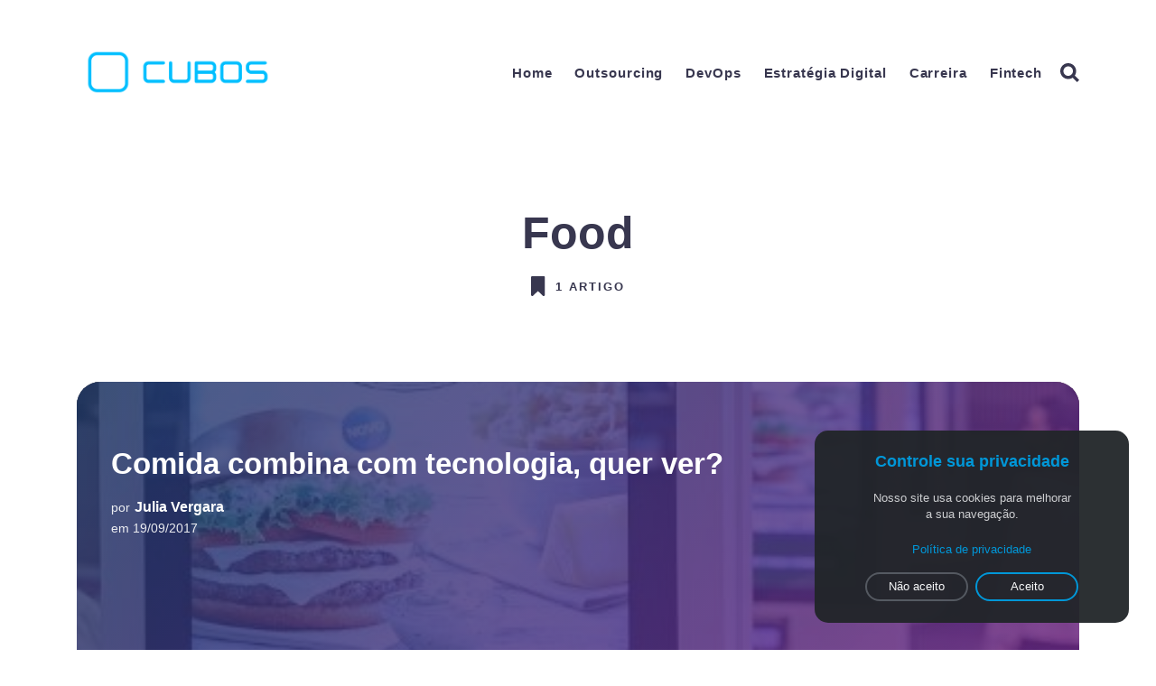

--- FILE ---
content_type: text/html; charset=utf-8
request_url: https://blog.cubos.io/tag/food/
body_size: 7752
content:
<!doctype html>
<html lang="pt">
	<head>
		<meta charset="utf-8">
		<meta http-equiv="X-UA-Compatible" content="IE=edge">
		<title>Food - Blog - Cubos Tecnologia</title>
		<meta name="HandheldFriendly" content="True">
		<meta name="MobileOptimized" content="320">
		<meta name="viewport" content="width=device-width, initial-scale=1">
		<link href="https://fonts.googleapis.com/css?family=Noto+Sans:400,400i,700,700i&amp;subset=latin-ext" rel="stylesheet">
		<link rel="stylesheet" type="text/css" href="/assets/css/screen.css?v=8d04d5648c">
		<link rel="shortcut icon" href="/favicon.png" type="image/png" />
    <link rel="canonical" href="https://blog.cubos.io/tag/food/" />
    <meta name="referrer" content="no-referrer-when-downgrade" />
    
    <meta property="og:site_name" content="Blog - Cubos Tecnologia" />
    <meta property="og:type" content="website" />
    <meta property="og:title" content="Food - Blog - Cubos Tecnologia" />
    <meta property="og:url" content="https://blog.cubos.io/tag/food/" />
    <meta property="article:publisher" content="https://www.facebook.com/cubos.io" />
    <meta name="twitter:card" content="summary" />
    <meta name="twitter:title" content="Food - Blog - Cubos Tecnologia" />
    <meta name="twitter:url" content="https://blog.cubos.io/tag/food/" />
    <meta name="twitter:site" content="@cubostecnologia" />
    
    <script type="application/ld+json">
{
    "@context": "https://schema.org",
    "@type": "Series",
    "publisher": {
        "@type": "Organization",
        "name": "Blog - Cubos Tecnologia",
        "logo": "https://blog.cubos.io/content/images/2025/05/Cubos---logotipo.png"
    },
    "url": "https://blog.cubos.io/tag/food/",
    "name": "Food",
    "mainEntityOfPage": {
        "@type": "WebPage",
        "@id": "https://blog.cubos.io/"
    }
}
    </script>

    <meta name="generator" content="Ghost 2.14" />
    <link rel="alternate" type="application/rss+xml" title="Blog - Cubos Tecnologia" href="https://blog.cubos.io/rss/" />
    <link href="https://fonts.googleapis.com/css?family=Lato" rel="stylesheet">
<style>
.global-hash-dark-version .section-prev-next .tag-hash-blue,
.global-hash-dark-version .section-prev-next .tag-hash-blue .prev-next-image::before,
.section-prev-next .tag-hash-blue,
.section-prev-next .tag-hash-blue .prev-next-image::before,
.section-loop .tag-hash-blue article,
.section-loop .tag-hash-blue .item-image::before,
.tag-hash-post-blue .is-featured-image .featured-image::before,
.tag-hash-post-blue .no-featured-image {
    background-color: #183669;
    background-image: linear-gradient(135deg, #183669, #72278f);
} 
</style>

<!-- Google Tag Manager -->
<script>(function(w,d,s,l,i){w[l]=w[l]||[];w[l].push({'gtm.start':
new Date().getTime(),event:'gtm.js'});var f=d.getElementsByTagName(s)[0],
j=d.createElement(s),dl=l!='dataLayer'?'&l='+l:'';j.async=true;j.src=
'https://www.googletagmanager.com/gtm.js?id='+i+dl;f.parentNode.insertBefore(j,f);
})(window,document,'script','dataLayer','GTM-PVRLMTC');</script>
<!-- End Google Tag Manager -->
<script src="https://18301919ebc64d0f9f1b535171360115.js.ubembed.com" async></script>
<!-- Facebook Pixel Code -->
<script>
  !function(f,b,e,v,n,t,s)
  {if(f.fbq)return;n=f.fbq=function(){n.callMethod?
  n.callMethod.apply(n,arguments):n.queue.push(arguments)};
  if(!f._fbq)f._fbq=n;n.push=n;n.loaded=!0;n.version='2.0';
  n.queue=[];t=b.createElement(e);t.async=!0;
  t.src=v;s=b.getElementsByTagName(e)[0];
  s.parentNode.insertBefore(t,s)}(window, document,'script',
  'https://connect.facebook.net/en_US/fbevents.js');
  fbq('init', '190894835679740');
  fbq('track', 'PageView');
  fbq('track', 'BlogDaCubos');
</script>
<noscript><img height="1" width="1" style="display:none"
  src="https://www.facebook.com/tr?id=190894835679740&ev=PageView&noscript=1"
/></noscript>
<!-- End Facebook Pixel Code -->
	</head>
	<body class="tag-template tag-food global-hash-blue">
		<div class="global-wrap">
			<div class="section-content-wrap">
				<div class="section-header wrap">
	<header class="header-wrap flex">
		<div class="header-logo">
			<h1 class="is-logo"><a href="https://blog.cubos.io"><img src="https://blog.cubos.io/content/images/2025/05/Cubos---logotipo.png" alt="Cubos Tecnologia"></a></h1>

		</div>
		<div class="header-nav">
			<nav class="nav-wrap">
				<label for="toggle" class="nav-label hamburger hamburger-minus">
					<span class="hamburger-box">
						<span class="hamburger-inner"></span>
					</span>
				</label>
				<input type="checkbox" id="toggle" class="nav-toggle">
				<ul class="nav-list">
	<li class="nav-list-item">
		<a href="https://blog.cubos.io/" class="nav-link">Home</a>
		<span class="nav-dot"></span>
	</li>
	<li class="nav-list-item">
		<a href="https://blog.cubos.io/tag/outsourcing/" class="nav-link">Outsourcing</a>
		<span class="nav-dot"></span>
	</li>
	<li class="nav-list-item">
		<a href="https://blog.cubos.io/tag/devops/" class="nav-link">DevOps</a>
		<span class="nav-dot"></span>
	</li>
	<li class="nav-list-item">
		<a href="https://blog.cubos.io/tag/tecnologia/" class="nav-link">Estratégia Digital</a>
		<span class="nav-dot"></span>
	</li>
	<li class="nav-list-item">
		<a href="https://blog.cubos.io/tag/carreira/" class="nav-link">Carreira</a>
		<span class="nav-dot"></span>
	</li>
	<li class="nav-list-item">
		<a href="https://blog.cubos.io/tag/fintech/" class="nav-link">Fintech</a>
		<span class="nav-dot"></span>
	</li>
	<li class="nav-list-item search-open"><span>Buscar</span><svg role="img" viewBox="0 0 24 24" xmlns="http://www.w3.org/2000/svg"><path d="M18.420346,15.5800244 L24,21.1596784 L21.1596784,24 L15.5800244,18.420346 C13.9925104,19.4717887 12.088789,20.0841064 10.0420532,20.0841064 C4.49598037,20.0841064 0,15.5881261 0,10.0420532 C0,4.49598037 4.49598037,0 10.0420532,0 C15.5881261,0 20.0841064,4.49598037 20.0841064,10.0420532 C20.0841064,12.088789 19.4717887,13.9925104 18.420346,15.5800244 Z M10.0420532,16.0672851 C13.3696969,16.0672851 16.0672851,13.3696969 16.0672851,10.0420532 C16.0672851,6.71440951 13.3696969,4.01682129 10.0420532,4.01682129 C6.71440951,4.01682129 4.01682129,6.71440951 4.01682129,10.0420532 C4.01682129,13.3696969 6.71440951,16.0672851 10.0420532,16.0672851 Z"/></svg></li></ul>
			</nav>
		</div>
	</header>
</div>				<div class="section-profile">
	<div class="profile-wrap ">
		<h1>Food</h1>
		<div class="posts-number">
			<svg role="img" viewBox="0 0 24 24" xmlns="http://www.w3.org/2000/svg"><path d="M14.4429008,23.7744902 L8.34787826,17.944169 L2.25285576,23.7744902 C2.10780746,23.8894094 1.94171423,23.9595562 1.77120393,23.9868714 C1.71719951,23.9954904 1.66181846,24 1.6053913,24 C0.733763643,24 4.4408921e-16,23.3090623 4.4408921e-16,22.42036 L4.4408921e-16,1.25412932 C4.4408921e-16,0.723799848 0.28433197,0.244699969 0.822236618,0.0663515255 C0.982404415,0.0132460589 1.12666656,-0.00204032517 1.28186513,0.000211809426 C1.35304676,0.0012447482 1.38046168,0.0031905923 1.50305219,0.0133965248 C1.55929016,0.0180784608 1.58577038,0.0196251488 1.6053913,0.0196251488 L15.0902609,0.0196251488 C15.1098818,0.0196251488 15.136362,0.0180784608 15.1926,0.0133965248 C15.3151905,0.0031905923 15.3426054,0.0012447482 15.413787,0.000211809426 C15.5689856,-0.00204032517 15.7132478,0.0132460589 15.8734156,0.0663515255 C16.4113202,0.244699969 16.6956522,0.723799848 16.6956522,1.25412932 L16.6956522,22.42036 C16.6956522,23.3090623 15.9618885,24 15.0902609,24 C15.0061199,24 14.9243049,23.9899728 14.8459304,23.9710405 C14.7032293,23.9368156 14.5655424,23.871657 14.4429008,23.7744902 Z"/></svg>			<span>
				1 artigo
			</span>
		</div>
	</div>
</div>
<div id="loop" class="section-loop wrap">
	<div class="items-wrap flex">
		<div class="item-wrap flex post tag-software tag-aplicativos tag-tecnologia tag-food tag-web tag-hash-blue tag-negocios tag-negocios-digitais is-image">
			<article>
				<a href="/comida-combina-com-tecnologia-quer-ver/" class="item-link-overlay"></a>
				<div class="item-image" style="background-image: url(https://blog.cubos.io/content/images/2017/11/totens-1.jpg)"></div>
				<h2><a href="/comida-combina-com-tecnologia-quer-ver/" class="white">Comida combina com tecnologia, quer ver?</a></h2>
				<div class="item-meta white is-primary-tag">
					<span>por</span>
					<a class="author-name white" href="/author/julia/">Julia Vergara</a>
					<br><span>em&nbsp;</span><time datetime="19-09-2017">19/09/2017</time><br>
				</div>
				<a class="primary-tag global-tag white" href="/tag/software/">Software</a>
			</article>
		</div>
	</div>
</div><div class="section-load-more">
	<div class="load-more">
	</div>
</div><nav class="section-pagination pagination">
</nav>

			</div>
			<footer class="section-footer">
	<div class="footer-wrap wrap flex">
		<div class="footer-logo flex">
			<a class="is-logo" href="https://blog.cubos.io"><img src="https://blog.cubos.io/content/images/2025/05/Cubos---logotipo.png" alt="Cubos Tecnologia"></a>
		</div>
		<div class="footer-nav">
			<ul class="nav-list">
	<li class="nav-list-item">
		<a href="https://blog.cubos.io/" class="nav-link">Home</a>
		<span class="nav-dot"></span>
	</li>
	<li class="nav-list-item">
		<a href="https://blog.cubos.io/tag/outsourcing/" class="nav-link">Outsourcing</a>
		<span class="nav-dot"></span>
	</li>
	<li class="nav-list-item">
		<a href="https://blog.cubos.io/tag/devops/" class="nav-link">DevOps</a>
		<span class="nav-dot"></span>
	</li>
	<li class="nav-list-item">
		<a href="https://blog.cubos.io/tag/tecnologia/" class="nav-link">Estratégia Digital</a>
		<span class="nav-dot"></span>
	</li>
	<li class="nav-list-item">
		<a href="https://blog.cubos.io/tag/carreira/" class="nav-link">Carreira</a>
		<span class="nav-dot"></span>
	</li>
	<li class="nav-list-item">
		<a href="https://blog.cubos.io/tag/fintech/" class="nav-link">Fintech</a>
		<span class="nav-dot"></span>
	</li>
	<li class="nav-list-item search-open"><span>Buscar</span><svg role="img" viewBox="0 0 24 24" xmlns="http://www.w3.org/2000/svg"><path d="M18.420346,15.5800244 L24,21.1596784 L21.1596784,24 L15.5800244,18.420346 C13.9925104,19.4717887 12.088789,20.0841064 10.0420532,20.0841064 C4.49598037,20.0841064 0,15.5881261 0,10.0420532 C0,4.49598037 4.49598037,0 10.0420532,0 C15.5881261,0 20.0841064,4.49598037 20.0841064,10.0420532 C20.0841064,12.088789 19.4717887,13.9925104 18.420346,15.5800244 Z M10.0420532,16.0672851 C13.3696969,16.0672851 16.0672851,13.3696969 16.0672851,10.0420532 C16.0672851,6.71440951 13.3696969,4.01682129 10.0420532,4.01682129 C6.71440951,4.01682129 4.01682129,6.71440951 4.01682129,10.0420532 C4.01682129,13.3696969 6.71440951,16.0672851 10.0420532,16.0672851 Z"/></svg></li></ul>
		</div>
		<div class="footer-social-links flex">
			<a href="https://www.facebook.com/cubos.io"><svg role="img" viewBox="0 0 24 24" xmlns="http://www.w3.org/2000/svg"><path d="M22.676 0H1.324C.593 0 0 .593 0 1.324v21.352C0 23.408.593 24 1.324 24h11.494v-9.294H9.689v-3.621h3.129V8.41c0-3.099 1.894-4.785 4.659-4.785 1.325 0 2.464.097 2.796.141v3.24h-1.921c-1.5 0-1.792.721-1.792 1.771v2.311h3.584l-.465 3.63H16.56V24h6.115c.733 0 1.325-.592 1.325-1.324V1.324C24 .593 23.408 0 22.676 0"/></svg></a>
			<a href="https://twitter.com/cubostecnologia"><svg role="img" viewBox="0 0 24 24" xmlns="http://www.w3.org/2000/svg"><path d="M23.954 4.569c-.885.389-1.83.654-2.825.775 1.014-.611 1.794-1.574 2.163-2.723-.951.555-2.005.959-3.127 1.184-.896-.959-2.173-1.559-3.591-1.559-2.717 0-4.92 2.203-4.92 4.917 0 .39.045.765.127 1.124C7.691 8.094 4.066 6.13 1.64 3.161c-.427.722-.666 1.561-.666 2.475 0 1.71.87 3.213 2.188 4.096-.807-.026-1.566-.248-2.228-.616v.061c0 2.385 1.693 4.374 3.946 4.827-.413.111-.849.171-1.296.171-.314 0-.615-.03-.916-.086.631 1.953 2.445 3.377 4.604 3.417-1.68 1.319-3.809 2.105-6.102 2.105-.39 0-.779-.023-1.17-.067 2.189 1.394 4.768 2.209 7.557 2.209 9.054 0 13.999-7.496 13.999-13.986 0-.209 0-.42-.015-.63.961-.689 1.8-1.56 2.46-2.548l-.047-.02z"/></svg></a>
			

<a href="https://www.instagram.com/cubos.io/"><svg role="img" viewBox="0 0 24 24" xmlns="http://www.w3.org/2000/svg"><path d="M12 0C8.74 0 8.333.015 7.053.072 5.775.132 4.905.333 4.14.63c-.789.306-1.459.717-2.126 1.384S.935 3.35.63 4.14C.333 4.905.131 5.775.072 7.053.012 8.333 0 8.74 0 12s.015 3.667.072 4.947c.06 1.277.261 2.148.558 2.913.306.788.717 1.459 1.384 2.126.667.666 1.336 1.079 2.126 1.384.766.296 1.636.499 2.913.558C8.333 23.988 8.74 24 12 24s3.667-.015 4.947-.072c1.277-.06 2.148-.262 2.913-.558.788-.306 1.459-.718 2.126-1.384.666-.667 1.079-1.335 1.384-2.126.296-.765.499-1.636.558-2.913.06-1.28.072-1.687.072-4.947s-.015-3.667-.072-4.947c-.06-1.277-.262-2.149-.558-2.913-.306-.789-.718-1.459-1.384-2.126C21.319 1.347 20.651.935 19.86.63c-.765-.297-1.636-.499-2.913-.558C15.667.012 15.26 0 12 0zm0 2.16c3.203 0 3.585.016 4.85.071 1.17.055 1.805.249 2.227.415.562.217.96.477 1.382.896.419.42.679.819.896 1.381.164.422.36 1.057.413 2.227.057 1.266.07 1.646.07 4.85s-.015 3.585-.074 4.85c-.061 1.17-.256 1.805-.421 2.227-.224.562-.479.96-.899 1.382-.419.419-.824.679-1.38.896-.42.164-1.065.36-2.235.413-1.274.057-1.649.07-4.859.07-3.211 0-3.586-.015-4.859-.074-1.171-.061-1.816-.256-2.236-.421-.569-.224-.96-.479-1.379-.899-.421-.419-.69-.824-.9-1.38-.165-.42-.359-1.065-.42-2.235-.045-1.26-.061-1.649-.061-4.844 0-3.196.016-3.586.061-4.861.061-1.17.255-1.814.42-2.234.21-.57.479-.96.9-1.381.419-.419.81-.689 1.379-.898.42-.166 1.051-.361 2.221-.421 1.275-.045 1.65-.06 4.859-.06l.045.03zm0 3.678c-3.405 0-6.162 2.76-6.162 6.162 0 3.405 2.76 6.162 6.162 6.162 3.405 0 6.162-2.76 6.162-6.162 0-3.405-2.76-6.162-6.162-6.162zM12 16c-2.21 0-4-1.79-4-4s1.79-4 4-4 4 1.79 4 4-1.79 4-4 4zm7.846-10.405c0 .795-.646 1.44-1.44 1.44-.795 0-1.44-.646-1.44-1.44 0-.794.646-1.439 1.44-1.439.793-.001 1.44.645 1.44 1.439z"/></svg></a>
<a href="https://www.linkedin.com/company/cubos-tecnologia"><svg role="img" viewBox="0 0 24 24" xmlns="http://www.w3.org/2000/svg"><path d="M20.447 20.452h-3.554v-5.569c0-1.328-.027-3.037-1.852-3.037-1.853 0-2.136 1.445-2.136 2.939v5.667H9.351V9h3.414v1.561h.046c.477-.9 1.637-1.85 3.37-1.85 3.601 0 4.267 2.37 4.267 5.455v6.286zM5.337 7.433c-1.144 0-2.063-.926-2.063-2.065 0-1.138.92-2.063 2.063-2.063 1.14 0 2.064.925 2.064 2.063 0 1.139-.925 2.065-2.064 2.065zm1.782 13.019H3.555V9h3.564v11.452zM22.225 0H1.771C.792 0 0 .774 0 1.729v20.542C0 23.227.792 24 1.771 24h20.451C23.2 24 24 23.227 24 22.271V1.729C24 .774 23.2 0 22.222 0h.003z"/></svg></a>
<a href="https://youtube.com/cubostecnologia"><svg role="img" xmlns="http://www.w3.org/2000/svg" viewBox="0 0 24 24"><path class="a" d="M23.495 6.205a3.007 3.007 0 0 0-2.088-2.088c-1.87-.501-9.396-.501-9.396-.501s-7.507-.01-9.396.501A3.007 3.007 0 0 0 .527 6.205a31.247 31.247 0 0 0-.522 5.805 31.247 31.247 0 0 0 .522 5.783 3.007 3.007 0 0 0 2.088 2.088c1.868.502 9.396.502 9.396.502s7.506 0 9.396-.502a3.007 3.007 0 0 0 2.088-2.088 31.247 31.247 0 0 0 .5-5.783 31.247 31.247 0 0 0-.5-5.805zM9.609 15.601V8.408l6.264 3.602z"/></svg></a>
		</div>
	</div>
	<div class="popup-lgpd" style="opacity: 1; transform: translate3d(0px, 0px, 0px) scale3d(1, 1, 1) rotateX(0deg) rotateY(0deg) rotateZ(0deg) skew(0deg, 0deg); transform-style: preserve-3d;">
		<h4 class="titulo-lgpd">Controle sua privacidade</h4> <p class="texto-lgpd">Nosso site usa cookies para&nbsp;melhorar a&nbsp;sua&nbsp;navegação.</p>
		<a href="https://cubos.io/privacidade.html" target="_blank" class="link-politica-privacidade w-inline-block"> <p class="texto-lgpd link">Política de privacidade</p> </a>
		<div class="div-botoes-lgpd">
			<a href="#" id="lgpd-reject" data-w-id="83e33abc-8ed0-c303-0f65-9322ef782b74" class="botao lgpd nao w-button">Não aceito</a>
			<a href="#" id="lgpd-accept" data-w-id="f7ec6517-5f70-f4ea-baac-be5d47484e9c" class="botao lgpd w-button">Aceito</a>
		</div>
	</div>
	<div class="footer-copyright">
		<span>&copy; 2026 <a href="https://cubos.io">Blog - Cubos Tecnologia</a>.</span> Todos os direitos reservados.
	</div>
</footer>		</div>
		<div class="section-search flex" id="search">
	<div class="search-close"><svg role="img" viewBox="0 0 24 24" xmlns="http://www.w3.org/2000/svg"><path d="M15.4285714,12 L24,20.5714286 L20.5714286,24 L12,15.4285714 L3.42857143,24 L3.55271368e-15,20.5714286 L8.57142857,12 L5.32907052e-15,3.42857143 L3.42857143,3.55271368e-15 L12,8.57142857 L20.5714286,3.55271368e-15 L24,3.42857143 L15.4285714,12 Z"/></svg></div>
	<div class="search-image" style="background-image: url(https://blog.cubos.io/content/images/2022/08/Apresenta--o-sem-t-tulo--12-.png)">
	</div>
	<div class="search-wrap">
		<div class="search-content">
			<form class="search-form flex" onsubmit="return false">
				<input type="text" class="search-input" placeholder="O que estou buscando">
			</form>
			<div class="search-meta">
				<span class="search-info-wrap">Digite ao menos 3 caracteres</span>
				<span class="search-counter-wrap hide">
					<span class="counter-results">0</span>
				Resultados da sua busca</span>
			</div>
			<div class="search-results">
			</div>
			<div class="search-suggestion flex">
				<div class="search-suggestion-tags">
	<h3>Tags sugeridas</h3>
	<a class="post-tag global-tag" href="/tag/negocios/">Negócios</a>
	<a class="post-tag global-tag" href="/tag/fintech/">fintech</a>
	<a class="post-tag global-tag" href="/tag/carreira/">Carreira</a>
	<a class="post-tag global-tag" href="/tag/tecnologia/">Tecnologia</a>
	<a class="post-tag global-tag" href="/tag/open-banking/">open banking</a>
	<a class="post-tag global-tag" href="/tag/devops/">devops</a>
	<a class="post-tag global-tag" href="/tag/aplicativos/">Aplicativos</a>
	<a class="post-tag global-tag" href="/tag/negocios-digitais/">Negócios Digitais</a>
	<a class="post-tag global-tag" href="/tag/inovacao/">inovação</a>
	<a class="post-tag global-tag" href="/tag/blockchain/">blockchain</a>
	<a class="post-tag global-tag" href="/tag/transformacao-digital/">Transformação Digital</a>
	<a class="post-tag global-tag" href="/tag/fintechs/">FINTECHS</a>
	<a class="post-tag global-tag" href="/tag/software/">Software</a>
	<a class="post-tag global-tag" href="/tag/pix/">PIX</a>
	<a class="post-tag global-tag" href="/tag/e-commerce/">e-commerce</a>
	<a class="post-tag global-tag" href="/tag/startups/">startups</a>
	<a class="post-tag global-tag" href="/tag/cultura-devops/">Cultura devops</a>
	<a class="post-tag global-tag" href="/tag/api/">API</a>
	<a class="post-tag global-tag" href="/tag/programacao/">Programação</a>
</div>
				<div class="search-suggestion-authors">
	<h3>Sugestão de colaboradores</h3>
	<a class="post-tag global-tag" href="/author/ghost/">Cubos Tecnologia</a>
	<a class="post-tag global-tag" href="/author/julia/">Julia Vergara</a>
	<a class="post-tag global-tag" href="/author/cubos-academy/">Cubos Academy</a>
	<a class="post-tag global-tag" href="/author/michelle-oliveira/">Michelle Oliveira</a>
	<a class="post-tag global-tag" href="/author/guilherme/">Guilherme Bernal</a>
	<a class="post-tag global-tag" href="/author/aislan/">Aislan Tavares</a>
	<a class="post-tag global-tag" href="/author/nicolas/">Nícolas Deçordi</a>
	<a class="post-tag global-tag" href="/author/fau/">Flávia Alessandra</a>
	<a class="post-tag global-tag" href="/author/clara/">Clara Verena Battesini</a>
	<a class="post-tag global-tag" href="/author/rosabejarano/">Rosa Bejarano Hidalgo</a>
	<a class="post-tag global-tag" href="/author/fernandasousa/">Fernanda Sousa</a>
	<a class="post-tag global-tag" href="/author/silas/">Silas Rocha</a>
	<a class="post-tag global-tag" href="/author/sarapassos/">Sara Passos</a>
	<a class="post-tag global-tag" href="/author/carolina/">Carolina Costa</a>
	<a class="post-tag global-tag" href="/author/victor-de-souza-tavares/">Victor de Souza Tavares</a>
	<a class="post-tag global-tag" href="/author/thaiane/">Thaiane Bitencourt</a>
	<a class="post-tag global-tag" href="/author/danilomartinelli/">Danilo Martinelli</a>
	<a class="post-tag global-tag" href="/author/leoxavier/">Leonardo Xavier Carvalho</a>
	<a class="post-tag global-tag" href="/author/verivaldo/">Verivaldo Teles Lobo Filho</a>
	<a class="post-tag global-tag" href="/author/jose-diogo/">José Diôgo</a>
</div>
			</div>
		</div>
		<div class="search-footer">
			<a href="https://blog.cubos.io">Blog - Cubos Tecnologia.</a>
			<span>Usamos a inteligência, nosso maior ativo, a seu favor.  Educamos pessoas.  Impactamos empresas.  Construímos negócios. .</span>
		</div>
	</div>
</div>
<script>
var searchPublished = 'Publicado',
	searchFeaturedIcon = '<svg role="img" viewBox="0 0 24 24" xmlns="http://www.w3.org/2000/svg"><path d="M22.9712403,8.05987765 L16.2291373,8.05987765 L12.796794,0.459688839 C12.5516266,-0.153229613 11.4483734,-0.153229613 11.0806223,0.459688839 L7.64827899,8.05987765 L0.906176009,8.05987765 C0.538424938,8.05987765 0.170673866,8.30504503 0.0480901758,8.6727961 C-0.0744935148,9.04054717 0.0480901758,9.40829825 0.293257557,9.65346563 L5.31918887,14.3116459 L3.11268244,22.4021694 C2.99009875,22.7699205 3.11268244,23.1376716 3.48043351,23.382839 C3.72560089,23.6280063 4.21593565,23.6280063 4.46110303,23.5054227 L11.9387082,19.2149935 L19.4163133,23.5054227 C19.538897,23.6280063 19.6614807,23.6280063 19.906648,23.6280063 C20.1518154,23.6280063 20.2743991,23.5054227 20.5195665,23.382839 C20.7647339,23.1376716 20.8873176,22.7699205 20.8873176,22.4021694 L18.6808111,14.3116459 L23.7067424,9.65346563 C23.9519098,9.40829825 24.0744935,9.04054717 23.9519098,8.6727961 C23.7067424,8.30504503 23.3389914,8.05987765 22.9712403,8.05987765 Z"/></svg>',
	searchHost = 'https://blog.cubos.io',
	searchKey = "07fefd67dd0198dfc9e12648bf",
	searchAPI = searchHost+'/ghost/api/v2/content/posts/?key='+searchKey+'&limit=all&formats=plaintext&fields=url,title,plaintext,featured,published_at'
</script>		<script src="/assets/js/global.js?v=8d04d5648c"></script>
		<script>
		var subscribe = document.getElementById("subscribe");
		if (subscribe) {
		ityped.init(document.querySelector(".ityped-wrap"), {
		strings: ['Comece seu dia com o blog da Blog - Cubos Tecnologia', 'Sem spams, a gente promete!'],
		showCursor: true,
		typeSpeed:  150,
		startDelay: 500,
		backDelay:  5000
		});
		}
		</script>
		<script>var numberPage = 1;</script>
		<script src="/assets/js/index.js?v=8d04d5648c"></script>
		<!-- Google Tag Manager (noscript) -->
<noscript><iframe src="https://www.googletagmanager.com/ns.html?id=GTM-PVRLMTC"
height="0" width="0" style="display:none;visibility:hidden"></iframe></noscript>
<!-- End Google Tag Manager (noscript) -->

<!--Script LGPD-->
<script src="https://cdn.jsdelivr.net/npm/jquery@3.5.1/dist/jquery.min.js" integrity="sha256-9/aliU8dGd2tb6OSsuzixeV4y/faTqgFtohetphbbj0=" crossorigin="anonymous"></script>
<script type="text/javascript">
/* https://stackoverflow.com/a/33366171 */
function clearCookies() {
  var cookies = document.cookie.split("; ");
  for (var c = 0; c < cookies.length; c++) {
    var d = window.location.hostname.split(".");
    while (d.length > 0) {
      var cookieName = cookies[c].split(";")[0].split("=")[0];
      if (cookieName === "c_lgpd_auth") {
        d.shift();
        continue;
      }
      var cookieBase = encodeURIComponent(cookieName) + "=; expires=Thu, 01-Jan-1970 00:00:01 GMT; domain=" + d.join(".") + " ;path=";
      var p = location.pathname.split("/");
      document.cookie = cookieBase + "/";
      while (p.length > 0) {
        document.cookie = cookieBase + p.join("/");
        p.pop();
      }
      d.shift();
    }
  }
  window.localStorage.clear();
}
$(document).ready(function() {
  $("#lgpd-accept").click(function() {
    document.cookie = "c_lgpd_auth=true; expires=Fri, 31 Dec 9999 23:59:59 GMT";
    $(".popup-lgpd").css({ display: "none", opacity: 0 });
  });
  $("#lgpd-reject").click(function() {
    document.cookie = "c_lgpd_auth=false; expires=Fri, 31 Dec 9999 23:59:59 GMT";
    $(".popup-lgpd").css({ display: "none", opacity: 0 });
    clearCookies();
  });
});
$(window).on("load", function() {
  if (document.cookie.toString().indexOf("c_lgpd_auth=false") !== -1) {
    $(".popup-lgpd").css({ display: "none", opacity: 0 });
    setTimeout(clearCookies, 500);
  }
  if (document.cookie.toString().indexOf("c_lgpd_auth=true") !== -1) {
    $(".popup-lgpd").css({ display: "none", opacity: 0 });
  }
});
</script>

<!--End Script LGPD-->
	</body>
</html>